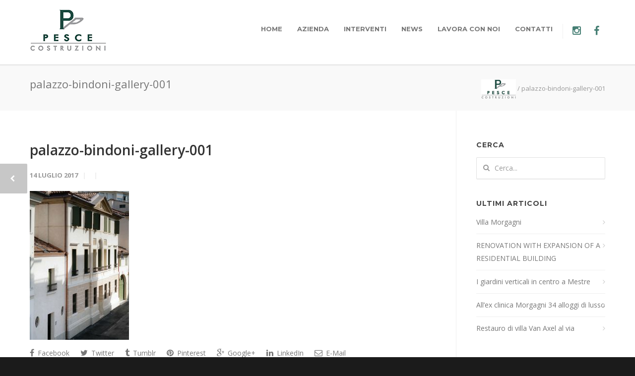

--- FILE ---
content_type: text/html; charset=UTF-8
request_url: https://www.pescecostruzioni.it/intervento/palazzo-bindoni-treviso/attachment/palazzo-bindoni-gallery-001/
body_size: 15242
content:
<!doctype html>
<html lang="it-IT">
<head>
<meta http-equiv="Content-Type" content="text/html; charset=UTF-8" />

<!-- Mobile Specific Metas & Favicons -->
<meta name="viewport" content="width=device-width, initial-scale=1, maximum-scale=1, user-scalable=0"><link rel="shortcut icon" href="https://www.pescecostruzioni.it/wp-content/uploads/2016/06/favicon.png"><link rel="apple-touch-icon" href="https://www.pescecostruzioni.it/wp-content/uploads/2016/06/favicon.png"><link rel="apple-touch-icon" sizes="120x120" href="https://www.pescecostruzioni.it/wp-content/uploads/2016/06/favicon.png"><link rel="apple-touch-icon" sizes="76x76" href="https://www.pescecostruzioni.it/wp-content/uploads/2016/06/favicon.png"><link rel="apple-touch-icon" sizes="152x152" href="https://www.pescecostruzioni.it/wp-content/uploads/2016/06/favicon.png"><!-- WordPress Stuff -->
                        <script>
                            /* You can add more configuration options to webfontloader by previously defining the WebFontConfig with your options */
                            if ( typeof WebFontConfig === "undefined" ) {
                                WebFontConfig = new Object();
                            }
                            WebFontConfig['google'] = {families: ['Montserrat:400,700', 'Open+Sans:300,400,600,700,800,300italic,400italic,600italic,700italic,800italic&amp;subset=latin']};

                            (function() {
                                var wf = document.createElement( 'script' );
                                wf.src = 'https://ajax.googleapis.com/ajax/libs/webfont/1.5.3/webfont.js';
                                wf.type = 'text/javascript';
                                wf.async = 'true';
                                var s = document.getElementsByTagName( 'script' )[0];
                                s.parentNode.insertBefore( wf, s );
                            })();
                        </script>
                        <meta name='robots' content='index, follow, max-image-preview:large, max-snippet:-1, max-video-preview:-1' />
<link rel="alternate" hreflang="it" href="https://www.pescecostruzioni.it/intervento/palazzo-bindoni-treviso/attachment/palazzo-bindoni-gallery-001/" />

	<!-- This site is optimized with the Yoast SEO plugin v19.11 - https://yoast.com/wordpress/plugins/seo/ -->
	<title>palazzo-bindoni-gallery-001 | Pesce Costruzioni</title>
	<link rel="canonical" href="https://www.pescecostruzioni.it/intervento/palazzo-bindoni-treviso/attachment/palazzo-bindoni-gallery-001/" />
	<meta property="og:locale" content="it_IT" />
	<meta property="og:type" content="article" />
	<meta property="og:title" content="palazzo-bindoni-gallery-001 | Pesce Costruzioni" />
	<meta property="og:url" content="https://www.pescecostruzioni.it/intervento/palazzo-bindoni-treviso/attachment/palazzo-bindoni-gallery-001/" />
	<meta property="og:site_name" content="Pesce Costruzioni" />
	<meta property="og:image" content="https://www.pescecostruzioni.it/intervento/palazzo-bindoni-treviso/attachment/palazzo-bindoni-gallery-001" />
	<meta property="og:image:width" content="800" />
	<meta property="og:image:height" content="1200" />
	<meta property="og:image:type" content="image/jpeg" />
	<meta name="twitter:card" content="summary_large_image" />
	<script type="application/ld+json" class="yoast-schema-graph">{"@context":"https://schema.org","@graph":[{"@type":"WebPage","@id":"https://www.pescecostruzioni.it/intervento/palazzo-bindoni-treviso/attachment/palazzo-bindoni-gallery-001/","url":"https://www.pescecostruzioni.it/intervento/palazzo-bindoni-treviso/attachment/palazzo-bindoni-gallery-001/","name":"palazzo-bindoni-gallery-001 | Pesce Costruzioni","isPartOf":{"@id":"https://www.pescecostruzioni.it/#website"},"primaryImageOfPage":{"@id":"https://www.pescecostruzioni.it/intervento/palazzo-bindoni-treviso/attachment/palazzo-bindoni-gallery-001/#primaryimage"},"image":{"@id":"https://www.pescecostruzioni.it/intervento/palazzo-bindoni-treviso/attachment/palazzo-bindoni-gallery-001/#primaryimage"},"thumbnailUrl":"https://www.pescecostruzioni.it/wp-content/uploads/2016/07/palazzo-bindoni-gallery-001.jpg","datePublished":"2017-07-14T10:29:57+00:00","dateModified":"2017-07-14T10:29:57+00:00","breadcrumb":{"@id":"https://www.pescecostruzioni.it/intervento/palazzo-bindoni-treviso/attachment/palazzo-bindoni-gallery-001/#breadcrumb"},"inLanguage":"it-IT","potentialAction":[{"@type":"ReadAction","target":["https://www.pescecostruzioni.it/intervento/palazzo-bindoni-treviso/attachment/palazzo-bindoni-gallery-001/"]}]},{"@type":"ImageObject","inLanguage":"it-IT","@id":"https://www.pescecostruzioni.it/intervento/palazzo-bindoni-treviso/attachment/palazzo-bindoni-gallery-001/#primaryimage","url":"https://www.pescecostruzioni.it/wp-content/uploads/2016/07/palazzo-bindoni-gallery-001.jpg","contentUrl":"https://www.pescecostruzioni.it/wp-content/uploads/2016/07/palazzo-bindoni-gallery-001.jpg","width":800,"height":1200},{"@type":"BreadcrumbList","@id":"https://www.pescecostruzioni.it/intervento/palazzo-bindoni-treviso/attachment/palazzo-bindoni-gallery-001/#breadcrumb","itemListElement":[{"@type":"ListItem","position":1,"name":"Home","item":"https://www.pescecostruzioni.it/"},{"@type":"ListItem","position":2,"name":"Palazzo Bindoni &#8211; Treviso","item":"https://www.pescecostruzioni.it/intervento/palazzo-bindoni-treviso/"},{"@type":"ListItem","position":3,"name":"palazzo-bindoni-gallery-001"}]},{"@type":"WebSite","@id":"https://www.pescecostruzioni.it/#website","url":"https://www.pescecostruzioni.it/","name":"Pesce Costruzioni","description":"","potentialAction":[{"@type":"SearchAction","target":{"@type":"EntryPoint","urlTemplate":"https://www.pescecostruzioni.it/?s={search_term_string}"},"query-input":"required name=search_term_string"}],"inLanguage":"it-IT"}]}</script>
	<!-- / Yoast SEO plugin. -->


<link rel='dns-prefetch' href='//fonts.googleapis.com' />
<link rel='dns-prefetch' href='//fonts.gstatic.com' />
<link rel='dns-prefetch' href='//ajax.googleapis.com' />
<link rel='dns-prefetch' href='//apis.google.com' />
<link rel='dns-prefetch' href='//google-analytics.com' />
<link rel='dns-prefetch' href='//www.google-analytics.com' />
<link rel='dns-prefetch' href='//ssl.google-analytics.com' />
<link rel='dns-prefetch' href='//youtube.com' />
<link rel='dns-prefetch' href='//s.gravatar.com' />
<link rel="alternate" type="application/rss+xml" title="Pesce Costruzioni &raquo; Feed" href="https://www.pescecostruzioni.it/feed/" />
<link rel="alternate" type="application/rss+xml" title="Pesce Costruzioni &raquo; Feed dei commenti" href="https://www.pescecostruzioni.it/comments/feed/" />
<script type="text/javascript">
/* <![CDATA[ */
window._wpemojiSettings = {"baseUrl":"https:\/\/s.w.org\/images\/core\/emoji\/14.0.0\/72x72\/","ext":".png","svgUrl":"https:\/\/s.w.org\/images\/core\/emoji\/14.0.0\/svg\/","svgExt":".svg","source":{"concatemoji":"https:\/\/www.pescecostruzioni.it\/wp-includes\/js\/wp-emoji-release.min.js?ver=6.4.7"}};
/*! This file is auto-generated */
!function(i,n){var o,s,e;function c(e){try{var t={supportTests:e,timestamp:(new Date).valueOf()};sessionStorage.setItem(o,JSON.stringify(t))}catch(e){}}function p(e,t,n){e.clearRect(0,0,e.canvas.width,e.canvas.height),e.fillText(t,0,0);var t=new Uint32Array(e.getImageData(0,0,e.canvas.width,e.canvas.height).data),r=(e.clearRect(0,0,e.canvas.width,e.canvas.height),e.fillText(n,0,0),new Uint32Array(e.getImageData(0,0,e.canvas.width,e.canvas.height).data));return t.every(function(e,t){return e===r[t]})}function u(e,t,n){switch(t){case"flag":return n(e,"\ud83c\udff3\ufe0f\u200d\u26a7\ufe0f","\ud83c\udff3\ufe0f\u200b\u26a7\ufe0f")?!1:!n(e,"\ud83c\uddfa\ud83c\uddf3","\ud83c\uddfa\u200b\ud83c\uddf3")&&!n(e,"\ud83c\udff4\udb40\udc67\udb40\udc62\udb40\udc65\udb40\udc6e\udb40\udc67\udb40\udc7f","\ud83c\udff4\u200b\udb40\udc67\u200b\udb40\udc62\u200b\udb40\udc65\u200b\udb40\udc6e\u200b\udb40\udc67\u200b\udb40\udc7f");case"emoji":return!n(e,"\ud83e\udef1\ud83c\udffb\u200d\ud83e\udef2\ud83c\udfff","\ud83e\udef1\ud83c\udffb\u200b\ud83e\udef2\ud83c\udfff")}return!1}function f(e,t,n){var r="undefined"!=typeof WorkerGlobalScope&&self instanceof WorkerGlobalScope?new OffscreenCanvas(300,150):i.createElement("canvas"),a=r.getContext("2d",{willReadFrequently:!0}),o=(a.textBaseline="top",a.font="600 32px Arial",{});return e.forEach(function(e){o[e]=t(a,e,n)}),o}function t(e){var t=i.createElement("script");t.src=e,t.defer=!0,i.head.appendChild(t)}"undefined"!=typeof Promise&&(o="wpEmojiSettingsSupports",s=["flag","emoji"],n.supports={everything:!0,everythingExceptFlag:!0},e=new Promise(function(e){i.addEventListener("DOMContentLoaded",e,{once:!0})}),new Promise(function(t){var n=function(){try{var e=JSON.parse(sessionStorage.getItem(o));if("object"==typeof e&&"number"==typeof e.timestamp&&(new Date).valueOf()<e.timestamp+604800&&"object"==typeof e.supportTests)return e.supportTests}catch(e){}return null}();if(!n){if("undefined"!=typeof Worker&&"undefined"!=typeof OffscreenCanvas&&"undefined"!=typeof URL&&URL.createObjectURL&&"undefined"!=typeof Blob)try{var e="postMessage("+f.toString()+"("+[JSON.stringify(s),u.toString(),p.toString()].join(",")+"));",r=new Blob([e],{type:"text/javascript"}),a=new Worker(URL.createObjectURL(r),{name:"wpTestEmojiSupports"});return void(a.onmessage=function(e){c(n=e.data),a.terminate(),t(n)})}catch(e){}c(n=f(s,u,p))}t(n)}).then(function(e){for(var t in e)n.supports[t]=e[t],n.supports.everything=n.supports.everything&&n.supports[t],"flag"!==t&&(n.supports.everythingExceptFlag=n.supports.everythingExceptFlag&&n.supports[t]);n.supports.everythingExceptFlag=n.supports.everythingExceptFlag&&!n.supports.flag,n.DOMReady=!1,n.readyCallback=function(){n.DOMReady=!0}}).then(function(){return e}).then(function(){var e;n.supports.everything||(n.readyCallback(),(e=n.source||{}).concatemoji?t(e.concatemoji):e.wpemoji&&e.twemoji&&(t(e.twemoji),t(e.wpemoji)))}))}((window,document),window._wpemojiSettings);
/* ]]> */
</script>
<link rel='stylesheet' id='formidable-css' href='https://www.pescecostruzioni.it/wp-content/plugins/formidable/css/formidableforms.css?ver=8181328' type='text/css' media='all' />
<style id='wp-emoji-styles-inline-css' type='text/css'>

	img.wp-smiley, img.emoji {
		display: inline !important;
		border: none !important;
		box-shadow: none !important;
		height: 1em !important;
		width: 1em !important;
		margin: 0 0.07em !important;
		vertical-align: -0.1em !important;
		background: none !important;
		padding: 0 !important;
	}
</style>
<link rel='stylesheet' id='responsive-lightbox-swipebox-css' href='https://www.pescecostruzioni.it/wp-content/plugins/responsive-lightbox/assets/swipebox/swipebox.min.css?ver=1.5.2' type='text/css' media='all' />
<link rel='stylesheet' id='rs-plugin-settings-css' href='https://www.pescecostruzioni.it/wp-content/plugins/revslider/public/assets/css/settings.css?ver=5.2.4.1' type='text/css' media='all' />
<style id='rs-plugin-settings-inline-css' type='text/css'>
.tp-caption a{color:#ff7302;text-shadow:none;-webkit-transition:all 0.2s ease-out;-moz-transition:all 0.2s ease-out;-o-transition:all 0.2s ease-out;-ms-transition:all 0.2s ease-out}.tp-caption a:hover{color:#ffa902}
</style>
<link rel='stylesheet' id='wpml-legacy-dropdown-0-css' href='//www.pescecostruzioni.it/wp-content/plugins/sitepress-multilingual-cms/templates/language-switchers/legacy-dropdown/style.css?ver=1' type='text/css' media='all' />
<style id='wpml-legacy-dropdown-0-inline-css' type='text/css'>
.wpml-ls-statics-shortcode_actions{background-color:#ffffff;}.wpml-ls-statics-shortcode_actions, .wpml-ls-statics-shortcode_actions .wpml-ls-sub-menu, .wpml-ls-statics-shortcode_actions a {border-color:#cdcdcd;}.wpml-ls-statics-shortcode_actions a {color:#444444;background-color:#ffffff;}.wpml-ls-statics-shortcode_actions a:hover,.wpml-ls-statics-shortcode_actions a:focus {color:#000000;background-color:#eeeeee;}.wpml-ls-statics-shortcode_actions .wpml-ls-current-language>a {color:#444444;background-color:#ffffff;}.wpml-ls-statics-shortcode_actions .wpml-ls-current-language:hover>a, .wpml-ls-statics-shortcode_actions .wpml-ls-current-language>a:focus {color:#000000;background-color:#eeeeee;}
</style>
<link rel='stylesheet' id='cms-navigation-style-base-css' href='https://www.pescecostruzioni.it/wp-content/plugins/wpml-cms-nav/res/css/cms-navigation-base.css?ver=1.5.2' type='text/css' media='screen' />
<link rel='stylesheet' id='cms-navigation-style-css' href='https://www.pescecostruzioni.it/wp-content/plugins/wpml-cms-nav/res/css/cms-navigation.css?ver=1.5.2' type='text/css' media='screen' />
<link rel='stylesheet' id='stylesheet-css' href='https://www.pescecostruzioni.it/wp-content/themes/unicon/style.css?ver=1' type='text/css' media='all' />
<link rel='stylesheet' id='js_composer_front-css' href='https://www.pescecostruzioni.it/wp-content/plugins/js_composer/assets/css/js_composer.min.css?ver=6.8.0' type='text/css' media='all' />
<link rel='stylesheet' id='shortcodes-css' href='https://www.pescecostruzioni.it/wp-content/themes/unicon/framework/css/shortcodes.css?ver=6.4.7' type='text/css' media='all' />
<link rel='stylesheet' id='responsive-css' href='https://www.pescecostruzioni.it/wp-content/themes/unicon/framework/css/responsive.css?ver=6.4.7' type='text/css' media='all' />
<script type="text/javascript" src="https://www.pescecostruzioni.it/wp-includes/js/jquery/jquery.min.js?ver=3.7.1" id="jquery-core-js"></script>
<script type="text/javascript" src="https://www.pescecostruzioni.it/wp-includes/js/jquery/jquery-migrate.min.js?ver=3.4.1" id="jquery-migrate-js"></script>
<script type="text/javascript" src="https://www.pescecostruzioni.it/wp-content/plugins/responsive-lightbox/assets/swipebox/jquery.swipebox.min.js?ver=1.5.2" id="responsive-lightbox-swipebox-js"></script>
<script type="text/javascript" src="https://www.pescecostruzioni.it/wp-includes/js/underscore.min.js?ver=1.13.4" id="underscore-js"></script>
<script type="text/javascript" src="https://www.pescecostruzioni.it/wp-content/plugins/responsive-lightbox/assets/infinitescroll/infinite-scroll.pkgd.min.js?ver=4.0.1" id="responsive-lightbox-infinite-scroll-js"></script>
<script type="text/javascript" id="responsive-lightbox-js-before">
/* <![CDATA[ */
var rlArgs = {"script":"swipebox","selector":"lightbox","customEvents":"","activeGalleries":true,"animation":true,"hideCloseButtonOnMobile":false,"removeBarsOnMobile":false,"hideBars":true,"hideBarsDelay":5000,"videoMaxWidth":1080,"useSVG":true,"loopAtEnd":false,"woocommerce_gallery":false,"ajaxurl":"https:\/\/www.pescecostruzioni.it\/wp-admin\/admin-ajax.php","nonce":"3d746796f2","preview":false,"postId":17281,"scriptExtension":false};
/* ]]> */
</script>
<script type="text/javascript" src="https://www.pescecostruzioni.it/wp-content/plugins/responsive-lightbox/js/front.js?ver=2.5.2" id="responsive-lightbox-js"></script>
<script type="text/javascript" src="https://www.pescecostruzioni.it/wp-content/plugins/revslider/public/assets/js/jquery.themepunch.tools.min.js?ver=5.2.4.1" id="tp-tools-js"></script>
<script type="text/javascript" src="https://www.pescecostruzioni.it/wp-content/plugins/revslider/public/assets/js/jquery.themepunch.revolution.min.js?ver=5.2.4.1" id="revmin-js"></script>
<script type="text/javascript" src="//www.pescecostruzioni.it/wp-content/plugins/sitepress-multilingual-cms/templates/language-switchers/legacy-dropdown/script.js?ver=1" id="wpml-legacy-dropdown-0-js"></script>
<link rel="https://api.w.org/" href="https://www.pescecostruzioni.it/wp-json/" /><link rel="alternate" type="application/json" href="https://www.pescecostruzioni.it/wp-json/wp/v2/media/17281" /><link rel="EditURI" type="application/rsd+xml" title="RSD" href="https://www.pescecostruzioni.it/xmlrpc.php?rsd" />
<meta name="generator" content="WordPress 6.4.7" />
<link rel='shortlink' href='https://www.pescecostruzioni.it/?p=17281' />
<link rel="alternate" type="application/json+oembed" href="https://www.pescecostruzioni.it/wp-json/oembed/1.0/embed?url=https%3A%2F%2Fwww.pescecostruzioni.it%2Fintervento%2Fpalazzo-bindoni-treviso%2Fattachment%2Fpalazzo-bindoni-gallery-001%2F" />
<link rel="alternate" type="text/xml+oembed" href="https://www.pescecostruzioni.it/wp-json/oembed/1.0/embed?url=https%3A%2F%2Fwww.pescecostruzioni.it%2Fintervento%2Fpalazzo-bindoni-treviso%2Fattachment%2Fpalazzo-bindoni-gallery-001%2F&#038;format=xml" />
<meta name="generator" content="WPML ver:4.2.7.1 stt:27;" />
<script>document.documentElement.className += " js";</script>
<style type="text/css">
body{ font: 400 14px Open Sans, Arial, Helvetica, sans-serif; color: #777777; line-height: 1.9;} .wrapall, .boxed-layout{ background-color: #ffffff; } body.page-template-page-blank-php{ background: #ffffff !important; } h1{ font: 600 28px Open Sans, Arial, Helvetica, sans-serif; color: #333333; } h2{ font: 600 24px Open Sans, Arial, Helvetica, sans-serif; color: #333333; } h3{ font: 600 18px Open Sans, Arial, Helvetica, sans-serif; color: #333333; } h4{ font: 600 16px Open Sans, Arial, Helvetica, sans-serif; color: #333333; } h5{ font: 600 16px Open Sans, Arial, Helvetica, sans-serif; color: #333333; } h6{ font: 600 16px Open Sans, Arial, Helvetica, sans-serif; color: #333333; } .title{ font-family: 'Open Sans', Arial, Helvetica, sans-serif; } h1 a, h2 a, h3 a, h4 a, h5 a, h6 a { font-weight: inherit; color: inherit; } h1 a:hover, h2 a:hover, h3 a:hover, h4 a:hover, h5 a:hover, h6 a:hover, a:hover h1, a:hover h2, a:hover h3, a:hover h4, a:hover h5, a:hover h6 { color: #333333; } a{ color: #467f74; } a:hover{ color: #333333; } input[type='text'], input[type='password'], input[type='email'], input[type='tel'], textarea, select { font-family: Open Sans, Arial, Helvetica, sans-serif; font-size: 14px; } #sidebar .widget h3{ font: 700 14px Montserrat, Arial, Helvetica, sans-serif; color: #444444; } .container .twelve.alt.sidebar-right, .container .twelve.alt.sidebar-left, #sidebar.sidebar-right #sidebar-widgets, #sidebar.sidebar-left #sidebar-widgets{ border-color: #efefef;} #topbar{ background: #f5f5f5; color: #777777; } #topbar a{ color: #777777; } #topbar a:hover{ color: #333333; } @media only screen and (max-width: 767px) { #topbar .topbar-col1{ background: #f5f5f5; } } /* Navigation */ #navigation > ul > li > a{ font: 700 13px Montserrat, Arial, Helvetica, sans-serif; color: #777777; } #navigation > ul > li:hover > a, #navigation > ul > li > a:hover { color: #467f74; } #navigation li.current-menu-item > a:hover, #navigation li.current-page-ancestor > a:hover, #navigation li.current-menu-ancestor > a:hover, #navigation li.current-menu-parent > a:hover, #navigation li.current_page_ancestor > a:hover, #navigation > ul > li.sfHover > a { color: #467f74; } #navigation li.current-menu-item > a, #navigation li.current-page-ancestor > a, #navigation li.current-menu-ancestor > a, #navigation li.current-menu-parent > a, #navigation li.current_page_ancestor > a { color: #467f74; } #navigation ul li:hover{ border-color: #467f74; } #navigation li.current-menu-item, #navigation li.current-page-ancestor, #navigation li.current-menu-ancestor, #navigation li.current-menu-parent, #navigation li.current_page_ancestor{ border-color: #467f74; } #navigation .sub-menu{ background: #262626; } #navigation .sub-menu li a{ font: 400 13px Open Sans, Arial, Helvetica, sans-serif; color: #bbbbbb; } #navigation .sub-menu li a:hover{ color: #ffffff; } #navigation .sub-menu li.current_page_item > a, #navigation .sub-menu li.current_page_item > a:hover, #navigation .sub-menu li.current-menu-item > a, #navigation .sub-menu li.current-menu-item > a:hover, #navigation .sub-menu li.current-page-ancestor > a, #navigation .sub-menu li.current-page-ancestor > a:hover, #navigation .sub-menu li.current-menu-ancestor > a, #navigation .sub-menu li.current-menu-ancestor > a:hover, #navigation .sub-menu li.current-menu-parent > a, #navigation .sub-menu li.current-menu-parent > a:hover, #navigation .sub-menu li.current_page_ancestor > a, #navigation .sub-menu li.current_page_ancestor > a:hover{ color: #ffffff; } #navigation .sub-menu li a, #navigation .sub-menu ul li a{ border-color: #333333; } #navigation > ul > li.megamenu > ul.sub-menu{ background: #262626; border-color: #467f74; } #navigation > ul > li.megamenu > ul > li { border-right-color: #333333 !important; } #navigation > ul > li.megamenu ul li a{ color:#bbbbbb; } #navigation > ul > li.megamenu > ul > li > a { color:#ffffff; } #navigation > ul > li.megamenu > ul ul li a:hover, #header #navigation > ul > li.megamenu > ul ul li.current-menu-item a { color: #ffffff !important; background-color: #333333 !important; } /* Header General */ #search-btn, #shopping-btn, #close-search-btn { color: #bbbbbb; } #search-btn:hover, #shopping-btn:hover, #close-search-btn:hover { color: #666666; } #slogan{ font: 400 20px Open Sans, Arial, Helvetica, sans-serif; color: #777777; margin-top: 34px; } /* Mobile Header */ #mobile-navigation{ background: #262626; } #mobile-navigation ul li a{ font: 400 13px Open Sans, Arial, Helvetica, sans-serif; color: #bbbbbb; border-bottom-color: #333333 !important; } #mobile-navigation ul li a:hover, #mobile-navigation ul li a:hover [class^='fa-'], #mobile-navigation li.open > a, #mobile-navigation ul li.current-menu-item > a, #mobile-navigation ul li.current-menu-ancestor > a{ color: #ffffff; } body #mobile-navigation li.open > a [class^='fa-']{ color: #ffffff; } #mobile-navigation form, #mobile-navigation form input{ background: #444444; color: #cccccc; } #mobile-navigation form:before{ color: #cccccc; } #mobile-header{ background: #ffffff; height: 130px; } #mobile-navigation-btn, #mobile-cart-btn, #mobile-shopping-btn{ color: #bbbbbb; line-height: 130px; } #mobile-navigation-btn:hover, #mobile-cart-btn:hover, #mobile-shopping-btn:hover { color: #666666; } #mobile-header .logo{ margin-top: 18px; } /* Header V1 */ #header.header-v1 { height: 130px; background: #ffffff; } .header-v1 .logo{ margin-top: 18px; } .header-v1 #navigation > ul > li{ height: 130px; padding-top: 50px; } .header-v1 #navigation .sub-menu{ top: 130px; } .header-v1 .header-icons-divider{ line-height: 130px; background: #efefef; } #header.header-v1 .widget_shopping_cart{ top: 130px; } .header-v1 #search-btn, .header-v1 #close-search-btn, .header-v1 #shopping-btn{ line-height: 130px; } .header-v1 #search-top, .header-v1 #search-top input{ height: 130px; } .header-v1 #search-top input{ color: #666666; font-family: Open Sans, Arial, Helvetica, sans-serif; } /* Header V3 */ #header.header-v3 { background: #ffffff; } .header-v3 .navigation-wrap{ background: #ffffff; border-top: 1px solid #efefef; } .header-v3 .logo { margin-top: 30px; margin-bottom: 30px; } /* Header V4 */ #header.header-v4 { background: #ffffff; } .header-v4 .navigation-wrap{ background: #ffffff; border-top: 1px solid #efefef; } .header-v4 .logo { margin-top: 30px; margin-bottom: 30px; } /* Transparent Header */ #transparentimage{ padding: 130px 0 0 0; } .header-is-transparent #mobile-navigation{ top: 130px; } /* Stuck */ .stuck{ background: #ffffff; } /* Titlebars */ .titlebar h1{ font: 400 22px Open Sans, Arial, Helvetica, sans-serif; color: #777777; } #fulltitle{ background: #f9f9f9; border-bottom: 0px none #efefef; } #breadcrumbs{ margin-top: 6px; } #breadcrumbs, #breadcrumbs a{ font: 400 13px Open Sans, Arial, Helvetica, sans-serif; color: #999999; } #breadcrumbs a:hover{ color: #666666; } #fullimagecenter h1, #transparentimage h1{ font: 700 42px Montserrat, Arial, Helvetica, sans-serif; color: #ffffff; text-transform: uppercase; letter-spacing: 1px; text-align: center; } /* Footer */ #footer .widget h3{ font: 700 13px Montserrat, Arial, Helvetica, sans-serif; color: #ffffff; } #footer{ color: #888888; border-top: 10px none #dd3333; } #footer{ background-color: #262626; } #footer a, #footer .widget ul li:after { color: #888888; } #footer a:hover, #footer .widget ul li:hover:after { color: #ffffff; } #footer .widget ul li{ border-bottom-color: #333333; } /* Copyright */ #copyright{ background: #1b1b1b; color: #777777; } #copyright a { color: #999999; } #copyright a:hover { color: #cccccc; } /* Color Accent */ .highlight{color:#256e5d !important;} ::selection{ background: #256e5d; } ::-moz-selection { background: #256e5d; } #shopping-btn span{background:#256e5d;} .blog-page .post h1 a:hover,.blog-page .post h2 a:hover{color:#256e5d;} .entry-image .entry-overlay{background:#256e5d;} .entry-quote a:hover{background:#256e5d;} .entry-link a:hover{background:#256e5d;} .blog-single .entry-tags a:hover{color:#256e5d;} .sharebox ul li a:hover{color:#256e5d;} #pagination .current a{background:#256e5d;} #filters ul li a:hover{color:#256e5d;} #filters ul li a.active{color:#256e5d;} #back-to-top a:hover{background-color:#256e5d;} #sidebar .widget ul li a:hover{color:#256e5d;} #sidebar .widget ul li:hover:after{color:#256e5d;} .widget_tag_cloud a:hover,.widget_product_tag_cloud a:hover{background:#256e5d;border-color:#256e5d;} .widget_portfolio .portfolio-widget-item .portfolio-overlay{background:#256e5d;} #sidebar .widget_nav_menu ul li a:hover{color:#256e5d;} #footer .widget_tag_cloud a:hover,#footer .widget_product_tag_cloud a:hover{background:#256e5d;border-color:#256e5d;} /* Shortcodes */ .box.style-2{border-top-color:#256e5d;} .box.style-4{border-color:#256e5d;} .box.style-6{background:#256e5d;} a.button,input[type=submit],button,.minti_button{background:#256e5d;border-color:#256e5d;} a.button.color-2{color:#256e5d;border-color:#256e5d;} a.button.color-3{background:#256e5d;border-color:#256e5d;} a.button.color-9{color:#256e5d;} a.button.color-6:hover{background:#256e5d;border-color:#256e5d;} a.button.color-7:hover{background:#256e5d;border-color:#256e5d;} .counter-number{color:#256e5d;} .divider-title.align-center:after, .divider-title.align-left:after { background-color:#256e5d } .divider5{border-bottom-color:#256e5d;} .dropcap.dropcap-circle{background-color:#256e5d;} .dropcap.dropcap-box{background-color:#256e5d;} .dropcap.dropcap-color{color:#256e5d;} .toggle .toggle-title.active, .color-light .toggle .toggle-title.active{ background:#256e5d; border-color: #256e5d;} .iconbox-style-1.icon-color-accent i.boxicon,.iconbox-style-2.icon-color-accent i.boxicon,.iconbox-style-3.icon-color-accent i.boxicon,.iconbox-style-8.icon-color-accent i.boxicon,.iconbox-style-9.icon-color-accent i.boxicon{color:#256e5d!important;} .iconbox-style-4.icon-color-accent i.boxicon,.iconbox-style-5.icon-color-accent i.boxicon,.iconbox-style-6.icon-color-accent i.boxicon,.iconbox-style-7.icon-color-accent i.boxicon,.flip .icon-color-accent.card .back{background:#256e5d;} .latest-blog .blog-item .blog-overlay{background:#256e5d;} .latest-blog .blog-item .blog-pic i{color:#256e5d;} .latest-blog .blog-item h4 a:hover{color:#256e5d;} .progressbar .progress-percentage{background:#256e5d;} .wpb_widgetised_column .widget ul li a:hover{color:#256e5d;} .wpb_widgetised_column .widget ul li:hover:after{color:#256e5d;} .wpb_accordion .wpb_accordion_wrapper .ui-state-active .ui-icon{background-color:#256e5d;} .wpb_accordion .wpb_accordion_wrapper .ui-state-active.wpb_accordion_header a{color:#256e5d;} .wpb_accordion .wpb_accordion_wrapper .wpb_accordion_header a:hover,.wpb_accordion .wpb_accordion_wrapper .wpb_accordion_header a:hover .ui-state-default .ui-icon{color:#256e5d;} .wpb_accordion .wpb_accordion_wrapper .wpb_accordion_header:hover .ui-icon{background-color:#256e5d!important;} .wpb_content_element.wpb_tabs .wpb_tabs_nav li.ui-tabs-active{border-bottom-color:#256e5d;} .portfolio-item h4 a:hover{ color: #256e5d; } .portfolio-filters ul li a:hover { color: #256e5d; } .portfolio-filters ul li a.active { color: #256e5d; } .portfolio-overlay-icon .portfolio-overlay{ background: #256e5d; } .portfolio-overlay-icon i{ color: #256e5d; } .portfolio-overlay-effect .portfolio-overlay{ background: #256e5d; } .portfolio-overlay-name .portfolio-overlay{ background: #256e5d; } .portfolio-detail-attributes ul li a:hover{ color: #256e5d; } a.catimage:hover .catimage-text{ background: #256e5d; } /* WooCommerce */ .products li h3{font: 400 14px Open Sans, Arial, Helvetica, sans-serif; color: #777777;} .woocommerce .button.checkout-button{background:#256e5d;border-color:#256e5d;} .woocommerce .products .onsale{background:#256e5d;} .product .onsale{background:#256e5d;} button.single_add_to_cart_button:hover{background:#256e5d;} .woocommerce-tabs > ul > li.active a{color:#256e5d;border-bottom-color:#256e5d;} p.stars a:hover{background:#256e5d;} p.stars a.active,p.stars a.active:after{background:#256e5d;} .product_list_widget a{color:#256e5d;} .woocommerce .widget_layered_nav li.chosen a{color:#256e5d!important;} .woocommerce .widget_product_categories > ul > li.current-cat > a{color:#256e5d!important;} .woocommerce .widget_product_categories > ul > li.current-cat:after{color:#256e5d!important;} .woocommerce-message{ background: #256e5d; } .bbp-topics-front ul.super-sticky .bbp-topic-title:before, .bbp-topics ul.super-sticky .bbp-topic-title:before, .bbp-topics ul.sticky .bbp-topic-title:before, .bbp-forum-content ul.sticky .bbp-topic-title:before{color: #256e5d!important; } #subscription-toggle a:hover{ background: #256e5d; } .bbp-pagination-links span.current{ background: #256e5d; } div.wpcf7-mail-sent-ok,div.wpcf7-mail-sent-ng,div.wpcf7-spam-blocked,div.wpcf7-validation-errors{ background: #256e5d; } .wpcf7-not-valid{ border-color: #256e5d !important;} .products .button.add_to_cart_button{ color: #256e5d!important; } .minti_list.color-accent li:before{ color: #256e5d!important; } .blogslider_text .post-categories li a{ background-color: #256e5d; } .minti_zooming_slider .flex-control-nav li .minti_zooming_slider_ghost { background-color: #256e5d; } .minti_carousel.pagination_numbers .owl-dots .owl-dot.active{ background-color: #256e5d; } .wpb_content_element.wpb_tour .wpb_tabs_nav li.ui-tabs-active, .color-light .wpb_content_element.wpb_tour .wpb_tabs_nav li.ui-tabs-active{ background-color: #256e5d; } .masonry_icon i{ color: #256e5d; } /* Special Font */ .font-special, .button, .counter-title, h6, .wpb_accordion .wpb_accordion_wrapper .wpb_accordion_header a, .pricing-plan .pricing-plan-head h3, a.catimage, .divider-title, button, input[type='submit'], input[type='reset'], input[type='button'], .vc_pie_chart h4, .page-404 h3, .minti_masonrygrid_item h4{ font-family: 'Montserrat', Arial, Helvetica, sans-serif; /*letter-spacing: 0px; font-weight: 700;*/} .ui-helper-reset{ line-height: 1.9; } /* User CSS from Theme Options */ #header #navigation > ul > li > a{ text-transform: uppercase; } #footer .widget h3{ text-transform: uppercase; letter-spacing: 1px; } #sidebar .widget h3{ text-transform: uppercase; letter-spacing: 1px; } #header #navigation > ul > li.megamenu > ul > li > a{ letter-spacing: 1px; font-size: 14px; } #header #navigation > li > a{ text-transform: uppercase; letter-spacing: 1px; } .postid-4815 .portfolio-detail-title, .postid-4770 .portfolio-detail-title{ display: none; } h6{ font-weight: 700; letter-spacing: 1px; text-transform: uppercase; } .font-special{ text-transform:uppercase; } .wpb_accordion .wpb_accordion_wrapper .wpb_accordion_header a{ text-transform: uppercase; } .pricing-plan .pricing-plan-head h3{ text-transform: uppercase; font-size: 16px; } .pricing-plan .pricing-price span.pricing-amount{ font-size:42px; font-weight: 300; } .customclass1 .social-icon a{ background: #efefef; color: #333333; } .customclass1 .social-icon a:hover{ background: #1cbac8; color: #ffffff; } @media only screen and (max-width: 959px) { @media only screen and (-webkit-min-device-pixel-ratio: 1), only screen and (min-device-pixel-ratio: 1) { .fontweight-300{ font-weight: 400 !important; } } } @media (max-width: 768px) { .hideundertablet{ display: none; } .wpb_row .span_12 > .col.padding-5 { padding: 50px !important; } #primarigazienda{ padding-top: 30px !important; padding-bottom: 30px !important; } } @media (max-width: 500px) { .tp-caption.mintitextthingreynotcentered, .mintitextthingreynotcentered{ font-size:38px; } .tp-caption.minti_text_thin_white a.button.medium, .minti_text_thin_white a.button.medium{ font-size:38px; } .tp-caption.minti_text_thin_white, .minti_text_thin_white{ margin-top:100px; } .war_soundy_audio_control{ right:70px !important; position:absolute !important; } } @media only screen and (min-device-width : 768px) and (max-device-width : 1024px) { .war_soundy_audio_control{ position:absolute !important; } } .features-box img{ border-radius: 4px; box-shadow: 0 2px 0 0 rgba(0,0,0,.03); margin-bottom: -20px; } .borderbutton a{ border:1px solid #1cbac8 !important; padding: 10px 20px !important; margin-top: -11px !important; border-radius: 3px; margin-right: 15px !important; margin-left: 5px !important; color: #1cbac8 !important; } .borderbutton a:hover{ background: #333333 !important; border-color:#333333 !important; color:#ffffff !important; } #header.header-transparent .borderbutton a{ border: 1px solid rgba(255,255,255,0.5) !important; color: #ffffff !important; } .tp-caption a { color: #222222; border-bottom: 4px solid #1cbac8; } .tp-caption a:hover { color: #1cbac8; border-bottom-color: transparent; } .no-transform{ text-transform: none; } .portfolio-detail-attributes ul{ border: 1px solid #d1d1d1; } .portfolio-detail-attributes ul li strong{ width:40%; } .portfolio-fakefilters ul li:first-child{ display:none; } .portfolio-fakefilters ul li { display: block; float: left; margin-right: 10px; line-height: 16px; } .portfolio-fakefilters ul li a.active { color: #256e5d; font-size:16px; } .portfolio-fakefilters ul li a { display: block; float: left; color: #999999; margin-right: 10px; font-size:12px; line-height:16px; } .portfolio-fakefilters ul li:first-child a{ font-size:14px; } .portfolio-fakefilters ul li:after { content: '/'; } .portfolio-fakefilters ul { padding: 0; margin: 0; list-style: none; color: #cccccc; } .portfolio-fakefilters{ margin-bottom:20px !important; } .portfolio-item h4{ overflow: auto; white-space: normal; text-overflow: initial; text-align: center; min-height: 40px; } .gm-style-iw div div{ line-height: 18px; } .gallery-size-thumbnail dt{ padding:5px; } .portfolio-default .portfolio-item .portfolio-image{ border: 4px solid #999; } .portfolio-image:hover img.icon-minti-plus{ opacity:1; } .page-id-3186 #fulltitle, .page-id-15431 #fulltitle, .page-id-15435 #fulltitle, .page-id-15438 #fulltitle, .page-id-17030 #fulltitle, .page-id-17032 #fulltitle, .page-id-17034 #fulltitle, .page-id-17019 #fulltitle{ display:none; } .page-id-9413 #fullimagecenter .sixteen.columns{ height:332px; } .page-id-9413 #fullimagecenter .sixteen.columns h1{ display:none; } .frm_dropzone.frm_single_upload { max-width: 100%; } @media only screen and (max-width: 959px) { #header, .sticky-wrapper{display:none;} #mobile-header{display:inherit} }
</style><meta name="generator" content="Powered by WPBakery Page Builder - drag and drop page builder for WordPress."/>
<meta name="generator" content="Powered by Slider Revolution 5.2.4.1 - responsive, Mobile-Friendly Slider Plugin for WordPress with comfortable drag and drop interface." />
		<style type="text/css" id="wp-custom-css">
			@media(max-width:1024px){
.scrittaslide{
	width:100vw !important;
	max-width:100vw !important;
word-wrap: break-word !important;
white-space: pre-wrap !important;
word-break: break-word !important;
}
}

.grecaptcha-badge{
	    position: initial !important;
}

.btn-contatti {
	color: #fff;
	background-color: #467f74;
	padding: 10px 15px;
	font-weight: bold;
}

.btn-contatti:hover {
	color: #fff;
}

/* Pagina villa van axel */
.page-id-18972 .wrapall {
	background: #f2f3f4;
}		</style>
		<noscript><style> .wpb_animate_when_almost_visible { opacity: 1; }</style></noscript>
    <!-- GDPR -->
    <script type="text/javascript">
        var _iub = _iub || [];
        _iub.csConfiguration = {"gdprAppliesGlobally":false,"enableCcpa":true,"countryDetection":true,"invalidateConsentWithoutLog":true,"consentOnContinuedBrowsing":false,"perPurposeConsent":true,"ccpaAcknowledgeOnDisplay":false,"lang":"it","siteId":587638,"floatingPreferencesButtonDisplay":"bottom-right","cookiePolicyId":7889939, "banner":{ "acceptButtonDisplay":true,"customizeButtonDisplay":true,"rejectButtonDisplay":true,"listPurposes":true,"explicitWithdrawal":true,"position":"float-bottom-left" }};
    </script>
    <script type="text/javascript" src="//cdn.iubenda.com/cs/ccpa/stub.js"></script>
    <script type="text/javascript" src="//cdn.iubenda.com/cs/iubenda_cs.js" charset="UTF-8" async></script>

    <script type="text/javascript">var _iub = _iub || {}; _iub.cons_instructions = _iub.cons_instructions || []; _iub.cons_instructions.push(["init", {api_key: "hSNf4KqPziqKHUqlU7ThF7PiQWDCGT58"}]);</script><script type="text/javascript" src="https://cdn.iubenda.com/cons/iubenda_cons.js" async></script>

    <!-- Facebook Pixel Code -->
    <script>
        !function(f,b,e,v,n,t,s)
        {if(f.fbq)return;n=f.fbq=function(){n.callMethod?
            n.callMethod.apply(n,arguments):n.queue.push(arguments)};
            if(!f._fbq)f._fbq=n;n.push=n;n.loaded=!0;n.version='2.0';
            n.queue=[];t=b.createElement(e);t.async=!0;
            t.src=v;s=b.getElementsByTagName(e)[0];
            s.parentNode.insertBefore(t,s)}(window,document,'script',
            'https://connect.facebook.net/en_US/fbevents.js');
        fbq('init', '724116141975043');
        fbq('track', 'PageView');
    </script>
    <noscript>
        <img height="1" width="1"
             src="https://www.facebook.com/tr?id=724116141975043&ev=PageView
&noscript=1"/>
    </noscript>
    <!-- End Facebook Pixel Code -->

</head>

<body class="attachment attachment-template-default single single-attachment postid-17281 attachmentid-17281 attachment-jpeg smooth-scroll wpb-js-composer js-comp-ver-6.8.0 vc_responsive">

	<div class="site-wrapper wrapall">

	
<header id="header" class="header header-v1 header-v1-only clearfix  ">
		
	<div class="container">
	
		<div id="logo-navigation" class="sixteen columns">
			
			<div id="logo" class="logo">
									<a href="https://www.pescecostruzioni.it/"><img src="https://www.pescecostruzioni.it/wp-content/uploads/2016/07/logo-pesce-costruzioni-1.jpg" alt="Pesce Costruzioni" class="logo_standard" /></a>
					<a href="https://www.pescecostruzioni.it/"><img src="https://www.pescecostruzioni.it/wp-content/uploads/2016/07/logo-pesce-costruzioni-1.jpg" alt="Pesce Costruzioni" class="logo_transparent" /></a>					<a href="https://www.pescecostruzioni.it/"><img src="https://www.pescecostruzioni.it/wp-content/uploads/2016/07/logo-pesce-costruzioni2x-1.jpg" width="154" height="85" alt="Pesce Costruzioni" class="logo_retina" /></a>					<a href="https://www.pescecostruzioni.it/"><img src="https://www.pescecostruzioni.it/wp-content/uploads/2016/07/logo-pesce-costruzioni2x-1.jpg" width="154" height="85" alt="Pesce Costruzioni" class="logo_retina_transparent" /></a>							</div>

			<div id="navigation" class="clearfix">			
				<div class="header-icons">
									<div class="header-icons-divider"></div>
				                
                <a href="https://www.facebook.com/Pesce-Costruzioni-386560841414913/" target="_blank" title="Facebook" style="float: right;line-height: 123px;font-size: 20px;margin: 0 0 0 20px;width: 23px;"><i class="fa fa-facebook"></i></a>
                    <a href="https://www.instagram.com/pescecostruzioni/" target="_blank" title="Instagram" style="float: right;line-height: 123px;font-size: 20px;margin: 0 0 0 20px;width: 23px;"><i class="fa fa-instagram"></i></a>

                    				
								</div>	

				<ul id="nav" class="menu"><li id="menu-item-16586" class="menu-item menu-item-type-post_type menu-item-object-page menu-item-home menu-item-16586"><a href="https://www.pescecostruzioni.it/">Home</a></li>
<li id="menu-item-16164" class="menu-item menu-item-type-post_type menu-item-object-page menu-item-16164"><a href="https://www.pescecostruzioni.it/azienda/">Azienda</a></li>
<li id="menu-item-16599" class="menu-item menu-item-type-custom menu-item-object-custom menu-item-has-children menu-item-16599"><a href="#">Interventi</a>
<ul class="sub-menu">
	<li id="menu-item-15444" class="menu-item menu-item-type-post_type menu-item-object-page menu-item-15444"><a href="https://www.pescecostruzioni.it/pronta-consegna/">Pronta consegna</a></li>
	<li id="menu-item-15443" class="menu-item menu-item-type-post_type menu-item-object-page menu-item-15443"><a href="https://www.pescecostruzioni.it/cantieri-in-corso/">Cantieri in corso</a></li>
	<li id="menu-item-15442" class="menu-item menu-item-type-post_type menu-item-object-page menu-item-15442"><a href="https://www.pescecostruzioni.it/progetti-futuri/">Progetti futuri</a></li>
	<li id="menu-item-15441" class="menu-item menu-item-type-post_type menu-item-object-page menu-item-15441"><a href="https://www.pescecostruzioni.it/ultime-realizzazioni/">Ultime realizzazioni</a></li>
</ul>
</li>
<li id="menu-item-15421" class="menu-item menu-item-type-post_type menu-item-object-page menu-item-15421"><a href="https://www.pescecostruzioni.it/news/">News</a></li>
<li id="menu-item-17791" class="menu-item menu-item-type-post_type menu-item-object-page menu-item-17791"><a href="https://www.pescecostruzioni.it/lavora-con-noi/">Lavora con noi</a></li>
<li id="menu-item-15422" class="menu-item menu-item-type-post_type menu-item-object-page menu-item-15422"><a href="https://www.pescecostruzioni.it/contatti/">Contatti</a></li>
</ul>			</div>
			
		</div>
		
        
        
		
			

	</div>	
	
</header>

<div id="mobile-header" class="mobile-header-v1">
	<div class="container">
		<div class="sixteen columns">
			<div id="mobile-logo" class="logo">
									<a href="https://www.pescecostruzioni.it/"><img src="https://www.pescecostruzioni.it/wp-content/uploads/2016/07/logo-pesce-costruzioni-1.jpg" alt="Pesce Costruzioni" class="logo_standard" /></a>
					<a href="https://www.pescecostruzioni.it/"><img src="https://www.pescecostruzioni.it/wp-content/uploads/2016/07/logo-pesce-costruzioni2x-1.jpg" width="154" height="85" alt="Pesce Costruzioni" class="logo_retina" /></a>							</div>
			<a href="#" id="mobile-navigation-btn"><i class="fa fa-bars"></i></a>
					</div>
	</div>
</div>

<div id="mobile-navigation">
	<div class="container">
		<div class="sixteen columns">
			<div class="menu-principale-container"><ul id="mobile-nav" class="menu"><li class="menu-item menu-item-type-post_type menu-item-object-page menu-item-home menu-item-16586"><a href="https://www.pescecostruzioni.it/">Home</a></li>
<li class="menu-item menu-item-type-post_type menu-item-object-page menu-item-16164"><a href="https://www.pescecostruzioni.it/azienda/">Azienda</a></li>
<li class="menu-item menu-item-type-custom menu-item-object-custom menu-item-has-children menu-item-16599"><a href="#">Interventi</a>
<ul class="sub-menu">
	<li class="menu-item menu-item-type-post_type menu-item-object-page menu-item-15444"><a href="https://www.pescecostruzioni.it/pronta-consegna/">Pronta consegna</a></li>
	<li class="menu-item menu-item-type-post_type menu-item-object-page menu-item-15443"><a href="https://www.pescecostruzioni.it/cantieri-in-corso/">Cantieri in corso</a></li>
	<li class="menu-item menu-item-type-post_type menu-item-object-page menu-item-15442"><a href="https://www.pescecostruzioni.it/progetti-futuri/">Progetti futuri</a></li>
	<li class="menu-item menu-item-type-post_type menu-item-object-page menu-item-15441"><a href="https://www.pescecostruzioni.it/ultime-realizzazioni/">Ultime realizzazioni</a></li>
</ul>
</li>
<li class="menu-item menu-item-type-post_type menu-item-object-page menu-item-15421"><a href="https://www.pescecostruzioni.it/news/">News</a></li>
<li class="menu-item menu-item-type-post_type menu-item-object-page menu-item-17791"><a href="https://www.pescecostruzioni.it/lavora-con-noi/">Lavora con noi</a></li>
<li class="menu-item menu-item-type-post_type menu-item-object-page menu-item-15422"><a href="https://www.pescecostruzioni.it/contatti/">Contatti</a></li>
</ul></div>			
				
		</div>
	</div>
</div>

		
			
					<div id="fulltitle" class="titlebar">
				<div class="container">
					<div  id="title" class="eight columns">
						<h1>palazzo-bindoni-gallery-001</h1>
					</div>
					<div id="breadcrumbs" class="eight columns">
						<div id="crumbs"><a href="https://www.pescecostruzioni.it"><img src="//www.pescecostruzioni.it/wp-content/uploads/2016/07/logo-pesce-costruzioni-1.jpg" alt="Pesce Costruzioni" style="width: 70px; vertical-align: middle;"></a> / <span class="current">palazzo-bindoni-gallery-001</span></div>					</div>
				</div>
			</div>
		


<div id="page-wrap" class="blog-page blog-single container">
	
	<div id="content" class="sidebar-right twelve alt columns">
	
					
			<div class="post-time">
    <span class="month">Lug</span>
    <span class="day">14</span>
</div>

<article id="post-17281" class="clearfix post-17281 attachment type-attachment status-inherit hentry">
    
                    
    <div class="entry-wrap">

        <div class="entry-title">
                            <h1><a href="https://www.pescecostruzioni.it/intervento/palazzo-bindoni-treviso/attachment/palazzo-bindoni-gallery-001/" title="Permalink to palazzo-bindoni-gallery-001" rel="bookmark">palazzo-bindoni-gallery-001</a></h1>
                    </div>

                <div class="entry-meta">
            <ul>
		
		<li class="meta-date">14 Luglio 2017</li>
					<li class="meta-category"></li>
					    <li class="meta-tags"></li>
	    	</ul>
        </div>
        
        <div class="entry-content">
                            <p class="attachment"><a href='https://www.pescecostruzioni.it/wp-content/uploads/2016/07/palazzo-bindoni-gallery-001.jpg' title="" data-rl_title="" class="rl-gallery-link" data-rl_caption="" data-rel="lightbox-gallery-0"><img fetchpriority="high" decoding="async" width="200" height="300" src="https://www.pescecostruzioni.it/wp-content/uploads/2016/07/palazzo-bindoni-gallery-001-200x300.jpg" class="attachment-medium size-medium" alt="" srcset="https://www.pescecostruzioni.it/wp-content/uploads/2016/07/palazzo-bindoni-gallery-001-200x300.jpg 200w, https://www.pescecostruzioni.it/wp-content/uploads/2016/07/palazzo-bindoni-gallery-001-768x1152.jpg 768w, https://www.pescecostruzioni.it/wp-content/uploads/2016/07/palazzo-bindoni-gallery-001-683x1024.jpg 683w, https://www.pescecostruzioni.it/wp-content/uploads/2016/07/palazzo-bindoni-gallery-001.jpg 800w" sizes="(max-width: 200px) 100vw, 200px" /></a></p>
                    </div>
        
        
    </div>

</article><!-- #post -->			
							<div class="sharebox clearfix">
	<ul>
			
		<li>
			<a href="http://www.facebook.com/sharer.php?u=https://www.pescecostruzioni.it/intervento/palazzo-bindoni-treviso/attachment/palazzo-bindoni-gallery-001/&amp;t=palazzo-bindoni-gallery-001" class="share-facebook" target="_blank" title="Condividi su Facebook"><i class="fa fa-facebook"></i> Facebook</a>
		</li>
					
		<li>
			<a href="http://twitter.com/home?status=palazzo-bindoni-gallery-001 https://www.pescecostruzioni.it/intervento/palazzo-bindoni-treviso/attachment/palazzo-bindoni-gallery-001/" class="share-twitter" target="_blank" title="Condividi su Twitter"><i class="fa fa-twitter"></i> Twitter</a>
		</li>
					
		<li>
			<a href="http://www.reddit.com/submit?url=https://www.pescecostruzioni.it/intervento/palazzo-bindoni-treviso/attachment/palazzo-bindoni-gallery-001/&amp;title=palazzo-bindoni-gallery-001" class="share-tumblr" target="_blank" title="Condividi su Tumblr"><i class="fa fa-tumblr"></i> Tumblr</a>
		</li>
					
		<li>
			<a href="http://pinterest.com/pin/create/button/?url=https://www.pescecostruzioni.it/intervento/palazzo-bindoni-treviso/attachment/palazzo-bindoni-gallery-001/&amp;media=https://www.pescecostruzioni.it/wp-content/uploads/2016/07/palazzo-bindoni-gallery-001.jpg&amp;" target="_blank" class="share-pinterest" title="Condividi su Pinterest"><i class="fa fa-pinterest"></i> Pinterest</a>
		</li>
					
		<li>
			<a href="https://plus.google.com/share?url=https://www.pescecostruzioni.it/intervento/palazzo-bindoni-treviso/attachment/palazzo-bindoni-gallery-001/" target="_blank" class="share-google" title="Condividi su Google+"><i class="fa fa-google-plus"></i> Google+</a>
		</li>
					
		<li>
			<a href="http://linkedin.com/shareArticle?mini=true&amp;url=https://www.pescecostruzioni.it/intervento/palazzo-bindoni-treviso/attachment/palazzo-bindoni-gallery-001/&amp;title=palazzo-bindoni-gallery-001" target="_blank" class="share-linkedin" title="Condividi su LinkedIn"><i class="fa fa-linkedin"></i> LinkedIn</a>
		</li>
					
		<li>
			<a href="mailto:?subject=palazzo-bindoni-gallery-001&amp;body=https://www.pescecostruzioni.it/intervento/palazzo-bindoni-treviso/attachment/palazzo-bindoni-gallery-001/" class="share-mail" title="Condividi su E-Mail"><i class="fa fa-envelope-o"></i> E-Mail</a>
		</li>
			</ul>
</div>						
							
				
			
					
					
			<div id="comments">

		
		
					<p class="hidden">Comments are closed.</p>
	
				
			
		

</div>			
				
				<div id="post-navigation">
					<a href="https://www.pescecostruzioni.it/intervento/palazzo-bindoni-treviso/" rel="prev"><div class="prev"></div></a>									</div>
				
			
	</div>

		<div id="sidebar" class="sidebar-right alt">
		<div id="sidebar-widgets" class="four columns">

    <div id="search-2" class="widget widget_search"><h3>Cerca</h3><form action="https://www.pescecostruzioni.it/" id="searchform" method="get">
	<input type="text" id="s" name="s" value="Cerca..." onfocus="if(this.value=='Cerca...')this.value='';" onblur="if(this.value=='')this.value='Cerca...';" autocomplete="off" />
	<input type="submit" value="Cerca" id="searchsubmit" />
</form></div>
		<div id="recent-posts-2" class="widget widget_recent_entries">
		<h3>Ultimi articoli</h3>
		<ul>
											<li>
					<a href="https://www.pescecostruzioni.it/news/villa-morgagni/">Villa Morgagni</a>
									</li>
											<li>
					<a href="https://www.pescecostruzioni.it/news/renovation-with-expansion-of-a-residential-building/">RENOVATION WITH EXPANSION OF A RESIDENTIAL BUILDING</a>
									</li>
											<li>
					<a href="https://www.pescecostruzioni.it/news/i-giardini-verticali-in-centro-a-mestre/">I giardini verticali in centro a Mestre</a>
									</li>
											<li>
					<a href="https://www.pescecostruzioni.it/news/allex-clinica-morgagni-34-alloggi-di-lusso/">All’ex clinica Morgagni 34 alloggi di lusso</a>
									</li>
											<li>
					<a href="https://www.pescecostruzioni.it/news/restauro-di-villa-van-axel-al-via/">Restauro di villa Van Axel al via</a>
									</li>
					</ul>

		</div><div id="archives-2" class="widget widget_archive"><h3>Archivio</h3>
			<ul>
					<li><a href='https://www.pescecostruzioni.it/2022/06/'>Giugno 2022</a></li>
	<li><a href='https://www.pescecostruzioni.it/2022/04/'>Aprile 2022</a></li>
	<li><a href='https://www.pescecostruzioni.it/2020/12/'>Dicembre 2020</a></li>
	<li><a href='https://www.pescecostruzioni.it/2020/11/'>Novembre 2020</a></li>
	<li><a href='https://www.pescecostruzioni.it/2020/06/'>Giugno 2020</a></li>
	<li><a href='https://www.pescecostruzioni.it/2020/05/'>Maggio 2020</a></li>
	<li><a href='https://www.pescecostruzioni.it/2018/02/'>Febbraio 2018</a></li>
	<li><a href='https://www.pescecostruzioni.it/2017/11/'>Novembre 2017</a></li>
	<li><a href='https://www.pescecostruzioni.it/2017/10/'>Ottobre 2017</a></li>
	<li><a href='https://www.pescecostruzioni.it/2017/05/'>Maggio 2017</a></li>
	<li><a href='https://www.pescecostruzioni.it/2017/03/'>Marzo 2017</a></li>
	<li><a href='https://www.pescecostruzioni.it/2016/12/'>Dicembre 2016</a></li>
	<li><a href='https://www.pescecostruzioni.it/2016/11/'>Novembre 2016</a></li>
	<li><a href='https://www.pescecostruzioni.it/2016/07/'>Luglio 2016</a></li>
	<li><a href='https://www.pescecostruzioni.it/2014/10/'>Ottobre 2014</a></li>
	<li><a href='https://www.pescecostruzioni.it/2014/09/'>Settembre 2014</a></li>
			</ul>

			</div>
</div>	</div>
	
</div>

		
			
		<footer id="footer">
			<div class="container">
				<div class="four columns"><div id="text-2" class="widget widget_text">			<div class="textwidget"><p><img src="https://www.pescecostruzioni.it/wp-content/uploads/2016/07/logo-pesce-costruzioni.png" alt=""><br />
Pesce Costruzioni: il piacere di costruire da oltre cinquant’anni per offrire esperienze abitative esclusive.</p>
</div>
		</div></div>
								<div class="four columns">
		<div id="recent-posts-3" class="widget widget_recent_entries">
		<h3>Ultime News</h3>
		<ul>
											<li>
					<a href="https://www.pescecostruzioni.it/news/villa-morgagni/">Villa Morgagni</a>
									</li>
											<li>
					<a href="https://www.pescecostruzioni.it/news/renovation-with-expansion-of-a-residential-building/">RENOVATION WITH EXPANSION OF A RESIDENTIAL BUILDING</a>
									</li>
											<li>
					<a href="https://www.pescecostruzioni.it/news/i-giardini-verticali-in-centro-a-mestre/">I giardini verticali in centro a Mestre</a>
									</li>
											<li>
					<a href="https://www.pescecostruzioni.it/news/allex-clinica-morgagni-34-alloggi-di-lusso/">All’ex clinica Morgagni 34 alloggi di lusso</a>
									</li>
					</ul>

		</div></div>
												<div class="four columns"><div id="portfolio-2" class="widget widget_portfolio"><h3>Ultime realizzazioni</h3>		<div class="recent-works-items clearfix">
						<div class="portfolio-widget-item">
                        	<a href="https://www.pescecostruzioni.it/intervento/nuove-residenze-mirano/" title="NUOVE RESIDENZE – MIRANO" class="portfolio-pic"><img width="80" height="80" src="https://www.pescecostruzioni.it/wp-content/uploads/2025/04/Vista_03-80x80.jpg" class="attachment-mini size-mini wp-post-image" alt="" decoding="async" loading="lazy" srcset="https://www.pescecostruzioni.it/wp-content/uploads/2025/04/Vista_03-80x80.jpg 80w, https://www.pescecostruzioni.it/wp-content/uploads/2025/04/Vista_03-300x300.jpg 300w, https://www.pescecostruzioni.it/wp-content/uploads/2025/04/Vista_03-150x150.jpg 150w, https://www.pescecostruzioni.it/wp-content/uploads/2025/04/Vista_03-768x768.jpg 768w, https://www.pescecostruzioni.it/wp-content/uploads/2025/04/Vista_03-500x500.jpg 500w, https://www.pescecostruzioni.it/wp-content/uploads/2025/04/Vista_03.jpg 1000w" sizes="(max-width: 80px) 100vw, 80px" /><span class="portfolio-overlay"><i class="icon-minti-plus"></i></span></a>
                   </div>
				<div class="portfolio-widget-item">
                        	<a href="https://www.pescecostruzioni.it/intervento/dimore-noa-noale/" title="DIMORE NOA’ – Noale" class="portfolio-pic"><img width="80" height="80" src="https://www.pescecostruzioni.it/wp-content/uploads/2025/04/noa-residenze-80x80.jpg" class="attachment-mini size-mini wp-post-image" alt="" decoding="async" loading="lazy" srcset="https://www.pescecostruzioni.it/wp-content/uploads/2025/04/noa-residenze-80x80.jpg 80w, https://www.pescecostruzioni.it/wp-content/uploads/2025/04/noa-residenze-300x300.jpg 300w, https://www.pescecostruzioni.it/wp-content/uploads/2025/04/noa-residenze-150x150.jpg 150w, https://www.pescecostruzioni.it/wp-content/uploads/2025/04/noa-residenze-768x768.jpg 768w, https://www.pescecostruzioni.it/wp-content/uploads/2025/04/noa-residenze-500x500.jpg 500w, https://www.pescecostruzioni.it/wp-content/uploads/2025/04/noa-residenze.jpg 1000w" sizes="(max-width: 80px) 100vw, 80px" /><span class="portfolio-overlay"><i class="icon-minti-plus"></i></span></a>
                   </div>
				<div class="portfolio-widget-item">
                        	<a href="https://www.pescecostruzioni.it/intervento/botan-flower-treviso/" title="BOTAN FLOWER – Treviso" class="portfolio-pic"><img width="80" height="80" src="https://www.pescecostruzioni.it/wp-content/uploads/2024/02/LOGO-BOTAN-FLOWER-ultimo-80x80.png" class="attachment-mini size-mini wp-post-image" alt="" decoding="async" loading="lazy" srcset="https://www.pescecostruzioni.it/wp-content/uploads/2024/02/LOGO-BOTAN-FLOWER-ultimo-80x80.png 80w, https://www.pescecostruzioni.it/wp-content/uploads/2024/02/LOGO-BOTAN-FLOWER-ultimo-300x300.png 300w, https://www.pescecostruzioni.it/wp-content/uploads/2024/02/LOGO-BOTAN-FLOWER-ultimo-1024x1024.png 1024w, https://www.pescecostruzioni.it/wp-content/uploads/2024/02/LOGO-BOTAN-FLOWER-ultimo-150x150.png 150w, https://www.pescecostruzioni.it/wp-content/uploads/2024/02/LOGO-BOTAN-FLOWER-ultimo-768x768.png 768w, https://www.pescecostruzioni.it/wp-content/uploads/2024/02/LOGO-BOTAN-FLOWER-ultimo-1536x1536.png 1536w, https://www.pescecostruzioni.it/wp-content/uploads/2024/02/LOGO-BOTAN-FLOWER-ultimo-2048x2048.png 2048w, https://www.pescecostruzioni.it/wp-content/uploads/2024/02/LOGO-BOTAN-FLOWER-ultimo-500x500.png 500w, https://www.pescecostruzioni.it/wp-content/uploads/2024/02/LOGO-BOTAN-FLOWER-ultimo-1000x1000.png 1000w" sizes="(max-width: 80px) 100vw, 80px" /><span class="portfolio-overlay"><i class="icon-minti-plus"></i></span></a>
                   </div>
				<div class="portfolio-widget-item">
                        	<a href="https://www.pescecostruzioni.it/intervento/san-bartolomeo-residenze-padova/" title="DIMORE ALTINATE Boutique Residence &#8211; Padova" class="portfolio-pic"><img width="80" height="80" src="https://www.pescecostruzioni.it/wp-content/uploads/2022/11/monastero_sanbartolomeo_esterno_01-80x80.jpg" class="attachment-mini size-mini wp-post-image" alt="" decoding="async" loading="lazy" srcset="https://www.pescecostruzioni.it/wp-content/uploads/2022/11/monastero_sanbartolomeo_esterno_01-80x80.jpg 80w, https://www.pescecostruzioni.it/wp-content/uploads/2022/11/monastero_sanbartolomeo_esterno_01-150x150.jpg 150w, https://www.pescecostruzioni.it/wp-content/uploads/2022/11/monastero_sanbartolomeo_esterno_01-500x500.jpg 500w, https://www.pescecostruzioni.it/wp-content/uploads/2022/11/monastero_sanbartolomeo_esterno_01-1000x1000.jpg 1000w" sizes="(max-width: 80px) 100vw, 80px" /><span class="portfolio-overlay"><i class="icon-minti-plus"></i></span></a>
                   </div>
				<div class="portfolio-widget-item">
                        	<a href="https://www.pescecostruzioni.it/intervento/chalet-tofane/" title="Cortina d&#8217;Ampezzo" class="portfolio-pic"><img width="80" height="80" src="https://www.pescecostruzioni.it/wp-content/uploads/2021/06/chalet-tofane-80x80.jpg" class="attachment-mini size-mini wp-post-image" alt="chalet-tofane" decoding="async" loading="lazy" srcset="https://www.pescecostruzioni.it/wp-content/uploads/2021/06/chalet-tofane-80x80.jpg 80w, https://www.pescecostruzioni.it/wp-content/uploads/2021/06/chalet-tofane-150x150.jpg 150w" sizes="(max-width: 80px) 100vw, 80px" /><span class="portfolio-overlay"><i class="icon-minti-plus"></i></span></a>
                   </div>
				<div class="portfolio-widget-item">
                        	<a href="https://www.pescecostruzioni.it/intervento/padova-via-cavazzana-n-63-7/" title="Villa Morgagni – Padova" class="portfolio-pic"><img width="80" height="80" src="https://www.pescecostruzioni.it/wp-content/uploads/2020/11/padovamorgagni-80x80.jpg" class="attachment-mini size-mini wp-post-image" alt="" decoding="async" loading="lazy" srcset="https://www.pescecostruzioni.it/wp-content/uploads/2020/11/padovamorgagni-80x80.jpg 80w, https://www.pescecostruzioni.it/wp-content/uploads/2020/11/padovamorgagni-150x150.jpg 150w, https://www.pescecostruzioni.it/wp-content/uploads/2020/11/padovamorgagni-500x500.jpg 500w" sizes="(max-width: 80px) 100vw, 80px" /><span class="portfolio-overlay"><i class="icon-minti-plus"></i></span></a>
                   </div>
				</div>

		</div></div>
												<div class="four columns"><div id="contact-2" class="widget widget_contact"><h3>Contatti</h3>		
		<address>
						<span class="address"><i class="fa fa-map-marker"></i><span class="adress-overflow">Via R. Sanzio, 1 - 30037 Scorzé (VE)</span></span>
				
						<span class="phone"><i class="fa fa-phone"></i><strong>Phone:</strong> +39 041 5841026</span>
				
						<span class="fax"><i class="fa fa-fax"></i><strong>Fax:</strong> +39 041 7797286</span>
				
						<span class="email"><i class="fa fa-envelope"></i><strong>E-Mail:</strong> <a href="mailto:info@pescecostruzioni.it">info@pescecostruzioni.it</a></span>
				
					</address>
		
		</div></div>	
							</div>
		</footer>
		
		<div id="copyright" class="clearfix">
		<div class="container">
			
			<div class="sixteen columns">

				<div class="copyright-text copyright-col1">
											© 2016 Costruzioni Pesce S.n.c. - P.IVA 02292310279 - <a href="/mappa-del-sito/" title="Mappa del sito">Mappa del sito</a> - <a href="/privacy-policy/" title="Privacy Policy">Privacy Policy</a> - <a href="/cookie-policy/" title="Cookie policy">Cookie policy</a> - <a href="http://www.piano-d.it/" title="Web agency Piano D" target="_blank">Web agency Piano D</a>									</div>
				
				<div class="copyright-col2">
											
<div class="social-icons clearfix">
	<ul>
							<li><a href="https://www.facebook.com/Pesce-Costruzioni-386560841414913/" target="_blank" title="Facebook"><i class="fa fa-facebook"></i></a></li>
															<li><a href="https://www.instagram.com/pescecostruzioni/" target="_blank" title="Instagram"><i class="fa fa-instagram"></i></a></li>
																															</ul>
</div>									</div>

			</div>
			
		</div>
	</div><!-- end copyright -->
			
	</div><!-- end wrapall / boxed -->
	
		<div id="back-to-top"><a href="#"><i class="fa fa-chevron-up"></i></a></div>
		
	<script type="text/javascript" src="https://www.pescecostruzioni.it/wp-content/themes/unicon/framework/js/jquery.easing.min.js" id="minti-easing-js"></script>
<script type="text/javascript" src="https://www.pescecostruzioni.it/wp-content/themes/unicon/framework/js/waypoints.min.js" id="waypoints-js"></script>
<script type="text/javascript" src="https://www.pescecostruzioni.it/wp-content/themes/unicon/framework/js/waypoints-sticky.min.js" id="minti-waypoints-sticky-js"></script>
<script type="text/javascript" src="https://www.pescecostruzioni.it/wp-content/themes/unicon/framework/js/prettyPhoto.js" id="minti-prettyphoto-js"></script>
<script type="text/javascript" src="https://www.pescecostruzioni.it/wp-content/themes/unicon/framework/js/isotope.pkgd.min.js" id="minti-isotope-js"></script>
<script type="text/javascript" src="https://www.pescecostruzioni.it/wp-content/themes/unicon/framework/js/functions.js" id="minti-functions-js"></script>
<script type="text/javascript" src="https://www.pescecostruzioni.it/wp-content/themes/unicon/framework/js/flexslider.min.js" id="minti-flexslider-js"></script>
<script type="text/javascript" src="https://www.pescecostruzioni.it/wp-content/themes/unicon/framework/js/smoothscroll.js" id="minti-smoothscroll-js"></script>
<script type="text/javascript" src="https://www.pescecostruzioni.it/wp-includes/js/comment-reply.min.js?ver=6.4.7" id="comment-reply-js" async="async" data-wp-strategy="async"></script>

	<script type="text/javascript">
	jQuery(document).ready(function($){
		"use strict";
	    
		/* PrettyPhoto Options */
		var lightboxArgs = {			
						animation_speed: 'normal',
						overlay_gallery: false,
			autoplay_slideshow: false,
						slideshow: 5000,
									opacity: 0.83,
						show_title: false,
						deeplinking: false,
			allow_resize: true,
			allow_expand: false,
			counter_separator_label: '/',
			default_width: 1160,
			default_height: 653
		};
		
					
		/* General Lightbox */
		$('a[class^="prettyPhoto"], a[rel^="prettyPhoto"], .prettyPhoto').prettyPhoto(lightboxArgs);

		/* WooCommerce Lightbox */
		$("a[data-rel^='prettyPhoto']").prettyPhoto({
			hook: 'data-rel',
			social_tools: false,
			deeplinking: false,
			overlay_gallery: false,
			opacity: 0.83,
			allow_expand: false, /* Allow the user to expand a resized image. true/false */
			show_title: false
		});

				/* Lightbox for Smartphones OFF */
		var windowWidth = window.screen.width < window.outerWidth ? window.screen.width : window.outerWidth;
	    var mobile = windowWidth < 500;
	    
	    if(mobile){
	        $('a[href$=jpg], a[href$=JPG], a[href$=jpeg], a[href$=JPEG], a[href$=png], a[href$=gif], a[href$=bmp]:has(img), a[class^="prettyPhoto"]').unbind('click.prettyphoto');
	    }
	    
	    
		/* Transparent Header */
	    function transparentHeader() {
			if ($(document).scrollTop() >= 60) {
				$('#header.header-v1').removeClass('header-transparent');
			}
			else {
				$('#header.header-v1.stuck').addClass('header-transparent');
			}
		}
			
		/* Sticky Header */
		if (/Android|BlackBerry|iPhone|iPad|iPod|webOS/i.test(navigator.userAgent) === false) {

			var $stickyHeaders = $('#header.header-v1, #header.header-v3 .navigation-wrap, #header.header-v4 .navigation-wrap');
			$stickyHeaders.waypoint('sticky');
			
			$(window).resize(function() {
				$stickyHeaders.waypoint('unsticky');
				if ($(window).width() < 944) {
					$stickyHeaders.waypoint('unsticky');
				}
				else {
					$stickyHeaders.waypoint('sticky');
				}
			});
			
			if ($("body").hasClass("header-is-transparent")) {
				$(document).scroll(function() { transparentHeader(); });
				transparentHeader();
		    }

		}			
	    
	    
	    	
	    /* Fill rest of page */
	    			    			$('body').css({'background-color' : '#1b1b1b' });
	    			    
	});
	</script>
	

    <script type="text/javascript">(function (w,d) {var loader = function () {var s = d.createElement("script"), tag = d.getElementsByTagName("script")[0]; s.src="https://cdn.iubenda.com/iubenda.js"; tag.parentNode.insertBefore(s,tag);}; if(w.addEventListener){w.addEventListener("load", loader, false);}else if(w.attachEvent){w.attachEvent("onload", loader);}else{w.onload = loader;}})(window, document);</script>
    <script type="text/javascript">
        document.querySelectorAll('.frm_pro_form').forEach(function (form) {

            //console.log(form);
            const button = form.querySelector('button[type="submit"]');
            //console.log(button);
            form.addEventListener('submit', function(event) {
                console.log('triggerato iubenda');

                var form_id = jQuery(form).attr('id');
                var campo_nome = '';
                var id_campo_nome = '';
                var campo_cognome = '';
                var campo_email = '';
                var id_campo_email = '';
                var campo_privacy = '';
                var id_campo_privacy = '';

                if(form_id == 'form_j10w1'){
                    campo_nome = 'item_meta[64]';
                    id_campo_nome = jQuery('#field_n6qob').val();
                    campo_cognome = 'item_meta[65]';
                    campo_email = 'item_meta[66]';
                    id_campo_email = jQuery('#field_moc4o').val();
                    campo_privacy = 'item_meta[69][]';
                    id_campo_privacy = jQuery('#field_iygmm-0').is(':checked');
                }
                else if(form_id == 'form_j10w163c972a6da'){
                    campo_nome = 'item_meta[79]';
                    id_campo_nome = jQuery('#field_n6qob5eefda51ee').val();
                    campo_cognome = 'item_meta[80]';
                    campo_email = 'item_meta[81]';
                    id_campo_email = jQuery('#field_moc4o8dc1a1871b').val();
                    campo_privacy = 'item_meta[85][]';
                    id_campo_privacy = jQuery('#field_iygmm748351e9e4-0').is(':checked');
                }
                else if(form_id == 'form_j10w12'){
                    campo_nome = 'item_meta[71]';
                    id_campo_nome = jQuery('#field_n6qob2').val();
                    campo_cognome = 'item_meta[72]';
                    campo_email = 'item_meta[73]';
                    id_campo_email = jQuery('#field_moc4o2').val();
                    campo_privacy = 'item_meta[77][]';
                    id_campo_privacy = jQuery('#field_iygmm2-0').is(':checked');
                }

                event.preventDefault();

                if((jQuery('.frm_error_style').length > 0) || (id_campo_nome == '') || (id_campo_email == '') || (id_campo_privacy == false)){
                    console.log('Errori nella compilazione della form');
                }
                else{


                    console.log('Invio il modulo a iubenda');
                    _iub.cons_instructions.push(['submit',
                        {
                            submitElement: button,
                            form: {
                                selector: form,
                                map: {
                                    subject: {
                                        first_name: campo_nome,
                                        last_name: campo_cognome,
                                        email: campo_email,
                                    },
                                    preferences: {
                                        privacy_policy: campo_privacy
                                    }
                                }
                            },
                            consent: {
                                legal_notices: [
                                    {
                                        identifier: 'privacy_policy',
                                    }
                                ]
                            }
                        },
                        {
                            success: function(response) {
                                console.log(response);
                            },
                            error: function(response) {
                                console.log(response);
                            }
                        }
                    ]);
                }

                return false
            })
        })
    </script>


</body>
</html>

--- FILE ---
content_type: application/javascript; charset=utf-8
request_url: https://cs.iubenda.com/cookie-solution/confs/js/7889939.js
body_size: -196
content:
_iub.csRC = { consApiKey: 'ZjzuiyunqKfbijt4AM68QIQnf3PYkGJU', consentDatabasePublicKey: 'hSNf4KqPziqKHUqlU7ThF7PiQWDCGT58', showBranding: false, publicId: '7b6b7251-6db6-11ee-8bfc-5ad8d8c564c0', floatingGroup: false };
_iub.csEnabled = true;
_iub.csPurposes = [4,3,1,2,5,"sh","s"];
_iub.cpUpd = 1709841624;
_iub.csT = 2.0;
_iub.googleConsentModeV2 = true;
_iub.totalNumberOfProviders = 8;
